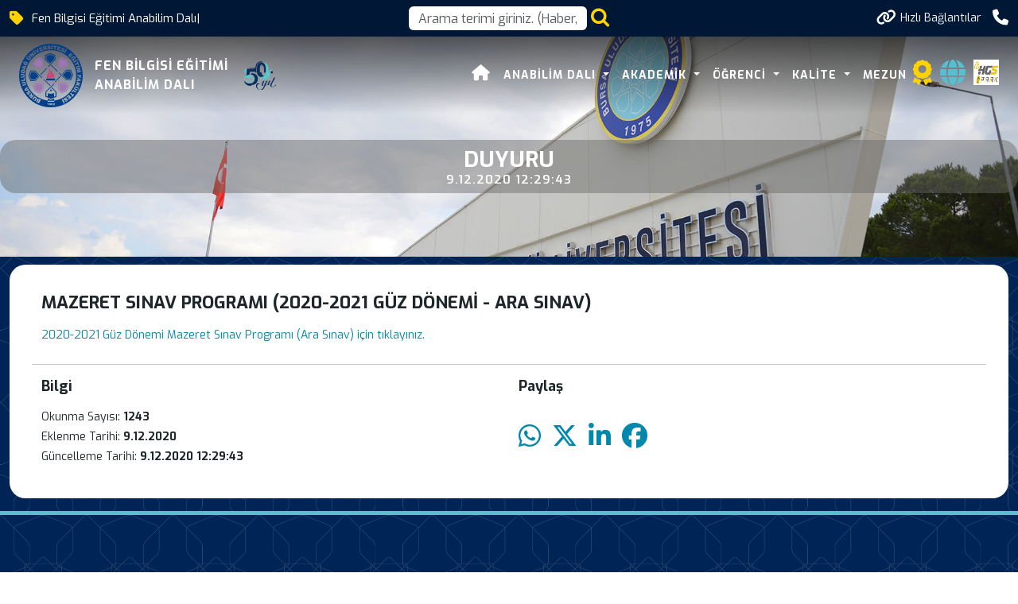

--- FILE ---
content_type: text/css
request_url: https://uludag.edu.tr/assets/css/templatemo-edu-meeting.css
body_size: 70091
content:
/*

TemplateMo 569 Edu Meeting

https://templatemo.com/tm-569-edu-meeting

*/

/* ---------------------------------------------
Table of contents
------------------------------------------------
01. font & reset css
02. reset
03. global styles
04. header
05. banner
06. features
07. testimonials
08. contact
09. footer
10. preloader
11. search
12. portfolio

--------------------------------------------- */
/* 
---------------------------------------------
font & reset css
--------------------------------------------- 
*/
@import url("https://fonts.googleapis.com/css?family=Exo:100,200,300,400,500,600,700,800,900");
/* 
---------------------------------------------
reset
--------------------------------------------- 
*/
html, body, div, span, applet, object, iframe, h1, h2, h3, h4, h5, h6, p, blockquote, div
pre, a, abbr, acronym, address, big, cite, code, del, dfn, em, font, img, ins, kbd, q,
s, samp, small, strike, strong, sub, sup, tt, var, b, u, i, center, dl, dt, dd, ol, ul, li,
figure, header, nav, section, article, aside, footer, figcaption {
    margin: 0;
    padding: 0;
    border: 0;
    outline: 0;
}

.clearfix:after {
    content: ".";
    display: block;
    clear: both;
    visibility: hidden;
    line-height: 0;
    height: 0;
}

.clearfix {
    display: inline-block;
}

html[xmlns] .clearfix {
    display: block;
}

* html .clearfix {
    height: 1%;
}

ul, li {
    padding: 0;
    margin: 0;
    list-style: none;
}

header, nav, section, article, aside, footer, hgroup {
    display: block;
}

* {
    box-sizing: border-box;
}

html, body {
    font-family: 'Exo', sans-serif;
    font-weight: 400;
    background-color: #fff;
    font-size: 16px;
    -ms-text-size-adjust: 100%;
    -webkit-font-smoothing: antialiased;
    -moz-osx-font-smoothing: grayscale;
}

a {
    text-decoration: none !important;
    color: var(--kurumsal-mavi-1);
}

    a:hover {
        color: #FC3;
    }

h1, h2, h3, h4, h5, h6 {
    margin-top: 0px;
    margin-bottom: 0px;
}

ul {
    margin-bottom: 0px;
}

p {
    font-size: 14px;
    line-height: 25px;
    color: #2a2a2a;
}

.our-team .pic img {
    width: 100%;
    overflow: hidden;
}

/* 
---------------------------------------------
global styles
--------------------------------------------- 
*/
html,
body {
    background: #fff;
    font-family: 'Exo', sans-serif;
}

::selection {
    background: var(--kurumsal-logo-sari);
    color: #fff;
}

::-moz-selection {
    background: var(--kurumsal-sari-2);
    color: #fff;
}

@media (max-width: 991px) {
    .container {
        max-width: 980px !important;
    }

    html, body {
        overflow-x: hidden;
    }

    .mobile-top-fix {
        margin-top: 30px;
        margin-bottom: 0px;
    }

    .mobile-bottom-fix {
        margin-bottom: 30px;
    }

    .mobile-bottom-fix-big {
        margin-bottom: 60px;
    }
}

.main-button-red a {
    font-size: 13px;
    color: #fff;
    background-color: var(--kurumsal-mavi-3);
    /* background-color: #a12c2f;*/
    padding: 12px 30px;
    display: inline-block;
    border-radius: 22px;
    font-weight: 500;
    text-transform: uppercase;
    transition: all .3s;
}

    .main-button-red a:hover {
        opacity: 0.9;
    }

.main-button-yellow a {
    font-size: 13px;
    color: #fff;
    background-color: var(--kurumsal-sari-2);
    padding: 12px 30px;
    display: inline-block;
    border-radius: 22px;
    font-weight: 500;
    text-transform: uppercase;
    transition: all .3s;
}

    .main-button-yellow a:hover {
        opacity: 0.9;
    }

.section-heading h2 {
    line-height: 40px;
    margin-top: 0px;
    margin-bottom: 10px;
    padding-bottom: 20px;
    font-size: 22px;
    font-weight: 700;
    text-transform: uppercase;
    color: #fff;
}

/* 
---------------------------------------------
header
--------------------------------------------- 
*/

.sub-header {
    background-color: var(--kurumsal-logo-mavi);
    position: relative;
    z-index: 500;
}

    .sub-header .left-content p {
        color: #fff;
        padding: 8px 0px;
        font-size: 15px;
    }

    .sub-header .right-icons {
        text-align: right;
        padding: 8px 0px;
    }

        .sub-header .right-icons ul li {
            display: inline-block;
            margin-left: 10px;
        }

            .sub-header .right-icons ul li a {
                color: #fff;
                font-size: 20px;
                transition: all .3s;
                gap:5px !important;
            }

                .sub-header .right-icons ul li a:hover {
                    color: var(--kurumsal-logo-sari);
                }

    .sub-header .left-content p em {
        color: var(--kurumsal-logo-sari)
    }

    .sub-header .mid-content {
        display: flex;
        align-items: center;
        justify-content: center;
        text-align: center;
    }

    .sub-header .left-content {
        display: flex;
        align-items: center;
        height: 100%;
    }

    .sub-header .right-icons {
        text-align: right;
        padding: 8px 0px;
    }

        .sub-header .right-icons ul {
            padding: 0;
            margin: 0;
            list-style: none;
        }

.background-header {
    background: none !important;
    background-color: #fff !important;
    height: 80px !important;
    position: fixed !important;
    top: 0 !important;
    left: 0;
    right: 0;
    box-shadow: 0px 0px 10px rgba(0,0,0,0.15) !important;
}

    .background-header .main-nav .nav li a {
        color: #1e1e1e !important;
    }

    .background-header .logo,
    .background-header .main-nav .nav li a {
        color: #1e1e1e !important;
    }

    .background-header .main-nav .nav li:hover a {
        color: #fb5849 !important;
    }

    .background-header .nav li a.active {
        color: var(--kurumsal-logo-sari) !important;
    }

.header-area {
    background: linear-gradient(to top, transparent 0%, black 150%);
    /*    background-color: rgba(250,250,250,0.15);*/
    position: absolute;
    top: 41px;
    left: 0;
    right: 0;
    z-index: 100;
    -webkit-transition: all .5s ease 0s;
    -moz-transition: all .5s ease 0s;
    -o-transition: all .5s ease 0s;
    transition: all .5s ease 0s;
    display: flex;
    align-items: center;
}


    .header-area .main-nav {
        min-height: 80px;
        background: transparent;
    }

        .header-area .main-nav .logo {
            line-height: 100px;
            color: #fff;
            font-size: 28px;
            font-weight: 700;
            text-transform: uppercase;
            letter-spacing: 2px;
            float: left;
            -webkit-transition: all 0.3s ease 0s;
            -moz-transition: all 0.3s ease 0s;
            -o-transition: all 0.3s ease 0s;
            transition: all 0.3s ease 0s;
        }

.logo-size {
    width: 320px;
    margin-left: -20px;
    margin-right: 5px;
}

.background-header .main-nav .logo {
    line-height: 75px;
}

    .background-header .main-nav .logo p {
        float: left;
    }

.background-header .nav {
    margin-top: 20px !important;
}

.header-area .main-nav .nav {
    float: right;
    margin-top: 30px;
    margin-right: 0px;
    background-color: transparent;
    -webkit-transition: all 0.3s ease 0s;
    -moz-transition: all 0.3s ease 0s;
    -o-transition: all 0.3s ease 0s;
    transition: all 0.3s ease 0s;
    position: relative;
    z-index: 999;
}

    .header-area .main-nav .nav li {
        padding-left: 15px;
        padding-right: 15px;
    }

        .header-area .main-nav .nav li:last-child {
            padding-right: 0px;
        }

        .header-area .main-nav .nav li a {
            display: block;
            font-weight: 700;
            font-size: 14px;
            text-transform: uppercase;
            color: #fff;
            -webkit-transition: all 0.3s ease 0s;
            -moz-transition: all 0.3s ease 0s;
            -o-transition: all 0.3s ease 0s;
            transition: all 0.3s ease 0s;
            height: 40px;
            line-height: 40px;
            border: transparent;
            letter-spacing: 1px;
        }

            .header-area .main-nav .nav li:hover a,
            .header-area .main-nav .nav li a.active {
                color: var(--kurumsal-logo-sari) !important;
            }

.background-header .main-nav .nav li:hover a,
.background-header .main-nav .nav li a.active {
    color: var(--kurumsal-logo-sari) !important;
    opacity: 1;
}

.header-area .main-nav .nav li.has-sub {
    position: relative;
    padding-right: 15px;
}

    .header-area .main-nav .nav li.has-sub:after {
        font-family: FontAwesome;
        content: "\f107";
        font-size: 12px;
        color: #fff;
        position: absolute;
        right: 5px;
        top: 12px;
    }

.background-header .main-nav .nav li.has-sub:after {
    color: #1e1e1e;
}

.header-area .main-nav .nav li.has-sub ul.sub-menu {
    position: absolute;
    min-width: 200px;
    box-shadow: 0 2px 28px 0 rgba(0, 0, 0, 0.06);
    overflow: hidden;
    top: 40px;
    opacity: 0;
    transition: all .3s;
    transform: translateY(+2em);
    visibility: hidden;
    z-index: -1;
}

    .header-area .main-nav .nav li.has-sub ul.sub-menu li {
        margin-left: 0px;
        padding-left: 0px;
        padding-right: 0px;
    }

        .header-area .main-nav .nav li.has-sub ul.sub-menu li a {
            opacity: 1;
            display: block;
            background: #f7f7f7;
            color: #2a2a2a !important;
            padding-left: 20px;
            padding-right: 20px;
            height: 40px;
            line-height: 40px;
            -webkit-transition: all 0.3s ease 0s;
            -moz-transition: all 0.3s ease 0s;
            -o-transition: all 0.3s ease 0s;
            transition: all 0.3s ease 0s;
            position: relative;
            font-size: 13px;
            font-weight: 400;
            border-bottom: 1px solid #eee;
            white-space: normal;
            width: auto;
        }


.sub-menu {
    width: max-content;
}

.header-area .main-nav .nav li.has-sub ul li a:hover {
    background: #fff;
    color: var(--kurumsal-sari-2) !important;
    padding-left: 25px;
}

    .header-area .main-nav .nav li.has-sub ul li a:hover:before {
        width: 3px;
    }

.header-area .main-nav .nav li.has-sub:hover ul.sub-menu {
    visibility: visible;
    opacity: 1;
    z-index: 1;
    transform: translateY(0%);
    transition-delay: 0s, 0s, 0.3s;
}

.header-area .main-nav .menu-trigger {
    cursor: pointer;
    display: block;
    position: absolute;
    top: 33px;
    width: 32px;
    height: 40px;
    text-indent: -9999em;
    z-index: 99;
    right: 40px;
    display: none;
}

.background-header .main-nav .menu-trigger {
    top: 23px;
}

.header-area .main-nav .menu-trigger span,
.header-area .main-nav .menu-trigger span:before,
.header-area .main-nav .menu-trigger span:after {
    -moz-transition: all 0.4s;
    -o-transition: all 0.4s;
    -webkit-transition: all 0.4s;
    transition: all 0.4s;
    background-color: #1e1e1e;
    display: block;
    position: absolute;
    width: 30px;
    height: 2px;
    left: 0;
}

.background-header .main-nav .menu-trigger span,
.background-header .main-nav .menu-trigger span:before,
.background-header .main-nav .menu-trigger span:after {
    background-color: #1e1e1e;
}

.header-area .main-nav .menu-trigger span:before,
.header-area .main-nav .menu-trigger span:after {
    -moz-transition: all 0.4s;
    -o-transition: all 0.4s;
    -webkit-transition: all 0.4s;
    transition: all 0.4s;
    background-color: #1e1e1e;
    display: block;
    position: absolute;
    width: 30px;
    height: 2px;
    left: 0;
    width: 75%;
}

.background-header .main-nav .menu-trigger span:before,
.background-header .main-nav .menu-trigger span:after {
    background-color: #1e1e1e;
}

.header-area .main-nav .menu-trigger span:before,
.header-area .main-nav .menu-trigger span:after {
    content: "";
}

.header-area .main-nav .menu-trigger span {
    top: 16px;
}

    .header-area .main-nav .menu-trigger span:before {
        -moz-transform-origin: 33% 100%;
        -ms-transform-origin: 33% 100%;
        -webkit-transform-origin: 33% 100%;
        transform-origin: 33% 100%;
        top: -10px;
        z-index: 10;
    }

    .header-area .main-nav .menu-trigger span:after {
        -moz-transform-origin: 33% 0;
        -ms-transform-origin: 33% 0;
        -webkit-transform-origin: 33% 0;
        transform-origin: 33% 0;
        top: 10px;
    }

.header-area .main-nav .menu-trigger.active span,
.header-area .main-nav .menu-trigger.active span:before,
.header-area .main-nav .menu-trigger.active span:after {
    background-color: transparent;
    width: 100%;
}

    .header-area .main-nav .menu-trigger.active span:before {
        -moz-transform: translateY(6px) translateX(1px) rotate(45deg);
        -ms-transform: translateY(6px) translateX(1px) rotate(45deg);
        -webkit-transform: translateY(6px) translateX(1px) rotate(45deg);
        transform: translateY(6px) translateX(1px) rotate(45deg);
        background-color: #1e1e1e;
    }

.background-header .main-nav .menu-trigger.active span:before {
    background-color: #1e1e1e;
}

.header-area .main-nav .menu-trigger.active span:after {
    -moz-transform: translateY(-6px) translateX(1px) rotate(-45deg);
    -ms-transform: translateY(-6px) translateX(1px) rotate(-45deg);
    -webkit-transform: translateY(-6px) translateX(1px) rotate(-45deg);
    transform: translateY(-6px) translateX(1px) rotate(-45deg);
    background-color: #1e1e1e;
}

.background-header .main-nav .menu-trigger.active span:after {
    background-color: #1e1e1e;
}

.header-area.header-sticky {
    min-height: 80px;
}

.header-area .nav {
    margin-top: 30px;
}

.header-area.header-sticky .nav li a.active {
    color: var(--kurumsal-logo-sari);
}

@media (max-width: 1200px) {
    .header-area .main-nav .nav li {
        padding-left: 7px;
        padding-right: 7px;
    }

    .header-area .main-nav:before {
        display: none;
    }

    .logo-size {
        width: 200px;
        margin-left: 0px;
    }
}

@media (max-width: 767px) {
    .logo-size {
        width: 150px;
        margin-left: 0px;
    }

    .header-area .main-nav .logo {
        color: #1e1e1e;
    }

    .header-area.header-sticky .nav li a:hover,
    .header-area.header-sticky .nav li a.active {
        color: var(--kurumsal-logo-sari) !important;
        opacity: 1;
    }

    .header-area.header-sticky .nav li.search-icon a {
        width: 100%;
    }

    .header-area {
        display: flex;
        align-items: center; /* Dikey hizalama */
        background: none;
        background-color: #f7f7f7;
        padding: 0px 15px;
        box-shadow: none;
        text-align: center;
        position: fixed !important;
    }

        .header-area .container {
            padding: 0px;
        }

        .header-area .logo {
            margin-left: 1px;
        }

        .header-area .menu-trigger {
            display: block !important;
        }

        .header-area .main-nav {
            overflow: hidden;
        }

            .header-area .main-nav .nav {
                float: none;
                width: 100%;
                display: none;
                -webkit-transition: all 0s ease 0s;
                -moz-transition: all 0s ease 0s;
                -o-transition: all 0s ease 0s;
                transition: all 0s ease 0s;
                margin-left: 0px;
            }

                .header-area .main-nav .nav li:first-child {
                    border-top: 1px solid #eee;
                }

        .header-area.header-sticky .nav {
            margin-top: 100px !important;
        }

        .header-area .main-nav .nav li {
            width: 100%;
            background: #fff;
            border-bottom: 1px solid #eee;
            padding-left: 0px !important;
            padding-right: 0px !important;
        }

            .header-area .main-nav .nav li a {
                height: 50px !important;
                line-height: 50px !important;
                padding: 0px !important;
                border: none !important;
                background: #f7f7f7 !important;
                color: #191a20 !important;
            }

                .header-area .main-nav .nav li a:hover {
                    background: #eee !important;
                    color: var(--kurumsal-sari-2) !important;
                }

            .header-area .main-nav .nav li.has-sub ul.sub-menu {
                position: relative;
                visibility: inherit;
                opacity: 1;
                z-index: 1;
                transform: translateY(0%);
                top: 0px;
                width: 100%;
                box-shadow: none;
                height: 0px;
                transition: all 0s;
            }

            .header-area .main-nav .nav li.submenu ul li a {
                font-size: 12px;
                font-weight: 400;
            }

                .header-area .main-nav .nav li.submenu ul li a:hover:before {
                    width: 0px;
                }

            .header-area .main-nav .nav li.has-sub ul.sub-menu {
                height: auto;
            }

            .header-area .main-nav .nav li.has-sub:after {
                color: #3B566E;
                right: 30px;
                font-size: 14px;
                top: 15px;
            }

            .header-area .main-nav .nav li.submenu:hover ul, .header-area .main-nav .nav li.submenu:focus ul {
                height: 0px;
            }
}

@media (min-width: 767px) {
    .header-area .main-nav .nav {
        display: flex !important;
    }
}


/* 
---------------------------------------------
banner
--------------------------------------------- 
*/

.main-banner {
    position: relative;
    max-height: 100%;
    overflow: hidden;
    margin-bottom: -7px;
}

#bg-video {
    min-width: 100%;
    min-height: 96vh;
    max-width: 100%;
    max-height: 96vh;
    object-fit: cover;
    z-index: -1;
}

img[src="/assets/images/ogrenci_dostu_universite.jpg"] {
    min-width: 100%;
    min-height: 96vh;
    max-width: 100%;
    max-height: 96vh;
    object-fit: cover;
    object-position: center;
    display: block;
}

#bg-video::-webkit-media-controls {
    display: none !important;
}

.video-overlay {
    position: absolute;
    /*    background-color: rgba(31,39,43,0.3);*/
    top: 0;
    left: 0;
    bottom: 0;
    right: 0;
    width: 100%;
}

.main-banner .caption {
    position: absolute;
    top: 20%;
    left: 40%;
}

    .main-banner .caption h6 {
        margin-top: 0px;
        font-size: 15px;
        text-transform: uppercase;
        font-weight: 600;
        color: #fff;
        letter-spacing: 1px;
    }

    .main-banner .caption h2 {
        margin-top: 20px;
        margin-bottom: 20px;
        font-size: 36px;
        text-transform: uppercase;
        font-weight: 800;
        color: #fff;
        letter-spacing: 1px;
    }

        .main-banner .caption h2 em {
            font-style: normal;
            color: var(--kurumsal-sari-2);
            font-weight: 900;
        }

    .main-banner .caption p {
        color: #fff;
        font-size: 14px;
        max-width: 400px;
    }

    .main-banner .caption .main-button-red {
        margin-top: 30px;
    }
/* Ba�lang�� konumu */
#animated-element {
    transition: all 1s ease-in-out;
}

    /* Son konum (logonun yan�) */
    #animated-element.shrink {
        z-index: 1000;
        transform: scale(0);
        transform-origin: center;
    }

#animated-50-yil {
    width: 0;
    opacity: 0;
    transition: all 1s ease-in-out;
}

    #animated-50-yil.grow {
        width: 40px !important;
        opacity: 1;
        transform: scale(1);
        transform-origin: center;
        min-width: 40px !important;
    }

@media screen and (max-width: 767px) {
    .main-banner .caption h6 {
        font-weight: 500;
    }

    .main-banner .caption h2 {
        font-size: 36px;
    }

    .main-banner .caption p {
        color: #fff;
        font-size: 14px;
        max-width: 200px;
    }
}



/*
---------------------------------------------
services
---------------------------------------------
*/

.services {
    margin-top: -170px;
    position: absolute;
    width: 100%;
}

    .services .item {
        background-repeat: no-repeat;
        background-size: cover;
        background-position: center center;
        background-color: rgb(0, 47, 92,0.50);
        border-radius: 20px;
        text-align: center;
        color: #fff;
        padding: 30px 5px 25px 5px;
        height: 160px;
    }

        .services .item .icon {
            max-width: 60px;
            margin: 0 auto;
        }

        .services .item h4 {
            margin-top: 25px;
            font-size: 16px;
            font-weight: 500;
        }

        .services .item p {
            color: #fff;
            font-size: 13px;
            font-weight: 500;
        }

    .services .owl-nav {
        display: inline-block !important;
        text-align: center;
        position: absolute;
        width: 100%;
        top: 50%;
        transform: translateY(-25px);
    }

        .services .owl-nav .owl-prev {
            margin-right: 10px;
            outline: none;
            position: absolute;
            left: -80px;
        }

            .services .owl-nav .owl-prev span,
            .services .owl-nav .owl-next span {
                opacity: 0;
            }

            .services .owl-nav .owl-prev:before {
                display: inline-block;
                font-family: 'FontAwesome';
                color: #1e1e1e;
                font-size: 25px;
                font-weight: 700;
                content: '\f104';
                background-color: #fff;
                width: 50px;
                height: 50px;
                border-radius: 50%;
                line-height: 50px;
            }

        .services .owl-nav .owl-prev {
            opacity: 1;
            transition: all .5s;
        }

            .services .owl-nav .owl-prev:hover {
                opacity: 0.9;
            }

        .services .owl-nav .owl-next {
            opacity: 1;
            transition: all .5s;
        }

            .services .owl-nav .owl-next:hover {
                opacity: 0.9;
            }

        .services .owl-nav .owl-next {
            margin-left: 10px;
            outline: none;
            position: absolute;
            right: -85px;
        }

            .services .owl-nav .owl-next:before {
                display: inline-block;
                font-family: 'FontAwesome';
                color: #1e1e1e;
                font-size: 25px;
                font-weight: 700;
                content: '\f105';
                content: '\f105';
                background-color: #fff;
                width: 50px;
                height: 50px;
                border-radius: 50%;
                line-height: 50px;
            }

    .services .item .icon i {
        color: var(--kurumsal-logo-sari);
    }


/*
---------------------------------------------
upcoming meetings
---------------------------------------------
*/

section.upcoming-meetings {
    /*background-image: url(../images/doku-bg-dikey.png);
    background-position: center center;*/
    /*background-attachment: fixed;*/
    /*background-repeat: no-repeat;
    background-size: cover;*/
    padding-top: 50px;
    padding-bottom: 3px;
    background-color: rgb(0, 36, 85);
    background-size: var(--pattern-width) var(--pattern-height);
    background-image: url(../images/doku_pattern.png);
}

    section.upcoming-meetings .section-heading {
        text-align: center;
        margin-top: 15px;
    }

    section.upcoming-meetings .categories {
        background-color: #fff;
        border-radius: 20px;
        padding: 40px;
        margin-right: 45px;
    }

        section.upcoming-meetings .categories h4 {
            font-size: 18px;
            font-weight: 600;
            color: #1f272b;
            margin-bottom: 30px;
            padding-bottom: 20px;
            border-bottom: 1px solid #eee;
        }

        section.upcoming-meetings .categories ul li {
            display: inline-block;
            margin-bottom: 15px;
        }

            section.upcoming-meetings .categories ul li a {
                font-size: 15px;
                color: #1f272b;
                font-weight: 500;
                transition: all .3s;
            }

                section.upcoming-meetings .categories ul li a:hover {
                    color: #a12c2f;
                }

        section.upcoming-meetings .categories .main-button-red {
            border-top: 1px solid #eee;
            padding-top: 30px;
            margin-top: 15px;
        }

            section.upcoming-meetings .categories .main-button-red a {
                width: 100%;
                text-align: center;
            }

.meeting-item {
    margin-bottom: 30px;
}

    .meeting-item .thumb {
        position: relative;
        border-top-left-radius: 20px;
        border-top-right-radius: 20px;
    }

        .meeting-item .thumb video {
            height: 170px;
            object-fit: cover;
            transition: all 0.3s ease;
            width: 100%;
            display: block;
        }

        .meeting-item .thumb img {
            height: 170px;
            transition: all 0.3s ease;
            width: 100%;
            display: block;
        }

.flip-container .meeting-item .thumb img {
    height: 170px;
    transition: all 0.3s ease;
    width: 100%;
    display: block;
    object-fit: cover;
    object-position: center;
}

.meeting-item .thumb .announcement,
.meeting-item .thumb .news,
.meeting-item .thumb .price {
    position: absolute;
    right: 20px;
    top: 20px;
}

    .meeting-item .thumb .price span {
        font-size: 16px;
        color: #fff;
        font-weight: 600;
        background-color: var(--kurumsal-sari-2);
        padding: 7px 12px;
        border-radius: 10px;
    }

        .meeting-item .thumb .price span.old-event {
            background-color: var(--kurumsal-bej);
            color: rgba(36,36,39,0.6);
        }

    .meeting-item .thumb .announcement span {
        font-size: 16px;
        color: #fff;
        font-weight: 600;
        background-color: var(--kurumsal-mavi-1);
        padding: 7px 12px;
        border-radius: 10px;
    }

    .meeting-item .thumb .news span {
        font-size: 16px;
        color: #fff;
        font-weight: 600;
        background-color: var(--kurumsal-kirmizi-1);
        padding: 7px 12px;
        border-radius: 10px;
    }

.meeting-item .down-content {
    background-color: #fff;
    padding: 30px;
    border-bottom-right-radius: 20px;
    border-bottom-left-radius: 20px;
    height: 246px;
}

    .meeting-item .down-content .date {
        float: left;
        text-align: center;
        display: inline-block;
        margin-right: 20px;
    }

        .meeting-item .down-content .date h6 {
            font-size: 13px;
            text-transform: uppercase;
            font-weight: 600;
            color: var(--kurumsal-kirmizi-2);
        }

        .meeting-item .down-content .date span {
            display: block;
            color: #1f272b;
            font-size: 22px;
            /*                margin-top: 7px;*/
        }

    .meeting-item .down-content h4 {
        font-size: 16px;
        color: #1f272b;
        font-weight: 600;
        display: inline-block;
        margin-bottom: 15px;
    }

    .meeting-item .down-content p {
        margin-left: 50px;
        color: #1f272b;
        font-size: 14px;
    }
/* Style for the thumb container */
.meeting-item .thumb {
    position: relative;
    overflow: hidden;
}

    /* Style for the image */
    .meeting-item .thumb img {
        transition: all 0.3s ease;
        width: 100%;
        display: block;
    }

    /* Darken the image on hover */
    .meeting-item .thumb:hover img {
        filter: brightness(50%);
    }

    /* Position the overlay button in the center of the image */
    .meeting-item .thumb .overlay-info {
        position: absolute;
        top: 50%;
        left: 50%;
        transform: translate(-50%, -50%);
        opacity: 0;
        transition: opacity 0.3s ease;
        color: #fff;
        text-align: center;
    }

    /* Show the button when hovering over the image */
    .meeting-item .thumb:hover .overlay-info {
        opacity: 1;
    }

.fs-14 {
    font-size: 14px;
}
/* Style for the button */
.overlay-info a {
    background-color: rgb(0, 47, 92, 0.85);
    border: 1px solid var(--kurumsal-logo-turkuaz);
    padding: 10px 20px;
    border-radius: 5px;
    color: white;
    text-decoration: none;
    transition: transform 0.3s ease, box-shadow 0.3s ease;
    box-shadow: 0 10px 20px rgba(0, 0, 0, 0.65);
    border: 1px solid var(--kurumsal-logo-turkuaz);
}

    .overlay-info a:hover {
        transform: scale(1.07);
        color: var(--kurumsal-logo-sari);
        border: 1px solid var(--kurumsal-logo-sari);
    }



/*
---------------------------------------------
apply now
---------------------------------------------
*/

section.apply-now {
    /*background-image: url(../images/doku-bg-dikey.png);
    background-position: center center;*/
    /*background-attachment: fixed;*/
    /*background-repeat: no-repeat;
    background-size: cover;*/
    padding: 70px 0px 0px 0px;
    background-color: rgb(0, 36, 85);
    background-size: var(--pattern-width) var(--pattern-height);
    background-image: url(../images/doku_pattern.png);
}

    section.apply-now .item {
        background-color: rgba(250,250,250,0.15);
        padding: 40px;
        margin-bottom: 30px;
        border-top-left-radius: 20px;
        border-bottom-left-radius: 20px;
        border-top-right-radius: 0;
        border-bottom-right-radius: 0;
        display: block;
        width: 100%;
        height: auto;
    }

        section.apply-now .item h3 {
            color: #fff;
            text-transform: uppercase;
            font-size: 24px;
            font-weight: 700;
            margin-bottom: 20px;
        }

        section.apply-now .item img {
            border-radius: 20px;
        }

        section.apply-now .item p {
            color: #fff;
            margin-bottom: 20px;
        }

.accordions {
    border-radius: 20px;
    padding: 40px;
    background-color: #fff;
}

    .accordions .accordion {
        border-bottom: 1px solid #eee;
    }

    .accordions .last-accordion {
        border-bottom: none;
    }

.accordion-head {
    padding: 20px;
    font-size: 18px;
    font-weight: 700;
    color: #1f272b;
    cursor: pointer;
    transition: color 200ms ease-in-out;
    border-bottom: 1px solid #fff;
}

@media screen and (min-width: 768px) {
    .accordion-head {
        padding: 1rem;
        font-size: 1.2rem;
    }
}

@media (max-width: 768px) {
    section.apply-now .item {
        padding: 40px;
        margin-bottom: 0px;
        border-radius: 20px;
    }

        section.apply-now .item img {
            border-radius: 20px;
        }
}


.accordion-head .icon {
    float: right;
    transition: transform 200ms ease-in-out;
}

.accordion-head.is-open {
    color: var(--kurumsal-sari-2);
    border-bottom: none;
}

    .accordion-head.is-open .icon {
        transform: rotate(45deg);
    }

.accordion-body {
    overflow: hidden;
    height: 0;
    transition: height 300ms ease-in-out;
    border-bottom: 1px solid #fff;
}

    .accordion-body > .content {
        padding: 20px;
        padding-top: 0;
    }


/* 
---------------------------------------------
buu-events
--------------------------------------------- 
*/

section.events {
    /*background-position: center center;*/
    /*background-attachment: fixed;*/
    /*background-repeat: no-repeat;*/
    /*background-size: cover;*/
    padding-top: 50px;
    padding-bottom: 130px;
    border-bottom: 5px solid var(--kurumsal-logo-turkuaz);
    background-color: rgb(0, 36, 85);
    background-size: var(--pattern-width) var(--pattern-height);
    background-image: url(../images/doku_pattern.png);
}

.events .item .down-content {
    background-color: #fff;
    background-image: url(../../dosyalar/uys/bgpattern.jpg);
}

    .events .item .down-content h4 {
        padding: 25px;
        font-size: 18px;
        color: #1f272b;
        text-align: center;
        border-bottom: 1px solid #eee;
    }

    .events .item .down-content .info {
        padding: 25px;
    }

        .events .item .down-content .info ul li {
            display: inline-block;
            margin-right: 1px;
        }

            .events .item .down-content .info ul li i {
                color: var(--kurumsal-sari-2);
                font-size: 14px;
            }

        .events .item .down-content .info span {
            color: #a12c2f;
            font-size: 15px;
            font-weight: 600;
            text-align: right;
            display: inline-block;
            width: 100%;
        }

.events .owl-nav {
    text-align: center;
    position: absolute;
    width: 100%;
    top: 50%;
    transform: translateY(-45px);
}

.events .owl-dots {
    display: inline-block;
    text-align: center;
    width: 100%;
    margin-top: 40px;
}

    .events .owl-dots .owl-dot {
        transition: all .5s;
        width: 7px;
        height: 7px;
        background-color: #fff;
        margin: 0px 5px;
        border-radius: 50%;
        outline: none;
    }

    .events .owl-dots .active {
        width: 24px;
        height: 8px;
        border-radius: 4px;
    }

.events .owl-nav .owl-prev {
    margin-right: 10px;
    outline: none;
    position: absolute;
    left: -80px;
}

    .events .owl-nav .owl-prev span,
    .events .owl-nav .owl-next span {
        opacity: 0;
    }

    .events .owl-nav .owl-prev:before {
        display: inline-block;
        font-family: 'FontAwesome';
        color: #1e1e1e;
        font-size: 25px;
        font-weight: 700;
        content: '\f104';
        background-color: #fff;
        width: 50px;
        height: 50px;
        border-radius: 50%;
        line-height: 50px;
    }

.events .owl-nav .owl-prev {
    opacity: 1;
    transition: all .5s;
}

    .events .owl-nav .owl-prev:hover {
        opacity: 0.9;
    }

.events .owl-nav .owl-next {
    opacity: 1;
    transition: all .5s;
}

    .events .owl-nav .owl-next:hover {
        opacity: 0.9;
    }

.events .owl-nav .owl-next {
    margin-left: 10px;
    outline: none;
    position: absolute;
    right: -85px;
}

    .events .owl-nav .owl-next:before {
        display: inline-block;
        font-family: 'FontAwesome';
        color: #1e1e1e;
        font-size: 25px;
        font-weight: 700;
        content: '\f105';
        background-color: #fff;
        width: 50px;
        height: 50px;
        border-radius: 50%;
        line-height: 50px;
    }

section.events .section-heading {
    text-align: center;
}
/*
---------------------------------------------
our facts
---------------------------------------------
*/
section.our-facts {
    background: linear-gradient(rgba(0, 0, 0, 0.8), rgba(0, 0, 0, 0.8)), url(../images/buu_giris.jpg);
    background-position: center center;
    /*background-attachment: fixed;*/
    background-repeat: no-repeat;
    background-size: cover;
    padding: 140px 0px 125px 0px;
}

    section.our-facts h2 {
        font-size: 20px;
        color: #fff;
        line-height: 50px;
        letter-spacing: 0.1px;
        margin-bottom: 5px;
        text-align: center;
    }

.count-area-content {
    text-align: center;
    background-color: rgba(250,250,250,0.15);
    rgb(36, 36, 39, 0.9);
    border-radius: 8px;
    padding: 15px 30px 35px 30px;
    margin: 5px 0px;
}

.percentage .count-digit:after {
    content: '%';
    margin-left: 3px;
}

.count-digit {
    margin: 5px 0px;
    color: var(--kurumsal-logo-sari);
    font-size: 32px;
}

.count-title {
    font-size: 16px;
    color: #fff;
    letter-spacing: 0.1px;
}

.new-students {
    /*margin-top: 45px;*/
}

section.our-facts .video {
    text-align: center;
    margin-left: 70px;
    background-image: url(../images/video-item-bg.jpg);
    background-repeat: no-repeat;
    background-position: center center;
    background-size: cover;
    border-radius: 20px;
}

    section.our-facts .video img {
        padding: 170px 0px;
        max-width: 56px;
    }


/* 
---------------------------------------------
contact us
--------------------------------------------- 
*/

section.contact-us {
    /*background-image: url(../images/doku-bg-dikey.png);
    background-position: center center;*/
    /*background-attachment: fixed;*/
    /*background-repeat: no-repeat;
    background-size: cover;*/
    padding: 25px 0px 0px 0px;
    border-bottom: 5px solid var(--kurumsal-logo-turkuaz);
    border-top: 5px solid var(--kurumsal-logo-turkuaz);
    min-height: 730px;
    background-color: rgb(0, 36, 85);
    background-size: var(--pattern-width) var(--pattern-height);
    background-image: url(../images/doku_pattern.png);
}

    section.contact-us #contact {
        background-color: #fff;
        border-radius: 20px;
        padding: 40px;
    }

        section.contact-us #contact h2 {
            text-transform: uppercase;
            color: #1f272b;
            border-bottom: 1px solid #eee;
            margin-bottom: 40px;
            padding-bottom: 20px;
            font-size: 22px;
            font-weight: 700;
        }

        section.contact-us #contact input {
            width: 100%;
            height: 40px;
            border-radius: 20px;
            background-color: #fff;
            outline: none;
            border: none;
            box-shadow: none;
            font-size: 13px;
            font-weight: 500;
            color: #fff;
            padding: 0px 15px;
            margin-bottom: 30px;
        }

        section.contact-us #contact textarea {
            width: 100%;
            min-height: 140px;
            max-height: 180px;
            border-radius: 20px;
            background-color: #f7f7f7;
            outline: none;
            border: none;
            box-shadow: none;
            font-size: 13px;
            font-weight: 500;
            color: #7a7a7a;
            padding: 15px;
            margin-bottom: 30px;
        }

        section.contact-us #contact button {
            font-size: 13px;
            color: #fff;
            background-color: #a12c2f;
            padding: 12px 30px;
            display: inline-block;
            border-radius: 22px;
            font-weight: 500;
            text-transform: uppercase;
            transition: all .3s;
            border: none;
            outline: none;
        }

            section.contact-us #contact button:hover {
                opacity: 0.9;
            }

    section.contact-us .right-info {
        background-color: #a12c2f;
        border-radius: 20px;
        padding: 40px;
    }

        section.contact-us .right-info ul li {
            display: inline-block;
            border-bottom: 1px solid rgba(250,250,250,0.15);
            margin-bottom: 30px;
            padding-bottom: 30px;
        }

            section.contact-us .right-info ul li a span {
                color: #fff;
            }

            section.contact-us .right-info ul li:last-child {
                margin-bottom: 0;
                padding-bottom: 0;
                border-bottom: none;
            }

            section.contact-us .right-info ul li h6 {
                color: #fff;
                font-size: 15px;
                font-weight: 600;
                margin-bottom: 10px;
            }

            section.contact-us .right-info ul li span {
                display: block;
                font-size: 18px;
                color: #fff;
                font-weight: 700;
            }

.footer {
    text-align: center;
    padding: 150px 0px;
    background: linear-gradient(rgba(0, 0, 0, 0.8), rgba(0, 0, 0, 0.8)), url(../images/footer.jpg);
    background-position: center 423px;
}

    .footer p {
        text-transform: uppercase;
        font-size: 12px;
        color: #fff;
    }

        .footer p a {
            color: var(--kurumsal-sari-2);
        }


/*
---------------------------------------------
heading page
---------------------------------------------
*/

section.heading-page {
    background-image: url(../images/defaults/haber-arkaplan.jpg);
    background-position: center center;
    background-repeat: no-repeat;
    background-size: cover;
    padding-top: 130px;
    padding-bottom: 80px;
    text-align: center;
    opacity: 0.95;
}

    section.heading-page h6 {
        margin-top: 0px;
        font-size: 15px;
        text-transform: uppercase;
        font-weight: 600;
        color: #fff;
        letter-spacing: 1px;
    }

    section.heading-page h2 {
        margin-top: 20px;
        margin-bottom: 20px;
        font-size: 36px;
        text-transform: uppercase;
        font-weight: 800;
        color: #fff;
        letter-spacing: 1px;
    }


/*
---------------------------------------------
upcoming meetings page
---------------------------------------------
*/

section.meetings-page {
    /*background-image: url(../images/doku-bg-dikey.png);
    background-color: var(--kurumsal-gri);
    background-position: center center;*/
    background-attachment: fixed;
    /*background-repeat: no-repeat;
    background-size: cover;*/
    padding-top: 10px;
    padding-bottom: 0px;
    background-color: rgb(0, 36, 85);
    background-size: var(--pattern-width) var(--pattern-height);
    background-image: url(../images/doku_pattern.png);
}

    section.meetings-page .filters {
        text-align: center;
        margin-bottom: 60px;
    }

        section.meetings-page .filters li {
            font-size: 13px;
            color: var(--kurumsal-mavi-1);
            background-color: #fff;
            padding: 11px 30px;
            display: inline-block;
            border-radius: 22px;
            font-weight: 600;
            text-transform: uppercase;
            transition: all .3s;
            cursor: pointer;
            margin: 2px 3px;
        }

        section.meetings-page .filters ul li.active,
        section.meetings-page .filters ul li:hover {
            background-color: var(--kurumsal-mavi-1);
            color: #fff;
        }

    section.meetings-page .pagination {
        text-align: center;
        width: 100%;
        margin-top: 30px;
        display: inline-block;
    }

        section.meetings-page .pagination ul li {
            display: inline-block;
        }

            section.meetings-page .pagination ul li a {
                width: 40px;
                height: 40px;
                background-color: #fff;
                border-radius: 10px;
                color: var(--kurumsal-kirmizi-2);
                display: inline-block;
                text-align: center;
                line-height: 40px;
                font-weight: 600;
                font-size: 15px;
                transition: all .3s;
            }

    section.meetings-page .main-button-red {
        text-align: center;
        margin-bottom: 25px;
    }

        section.meetings-page .main-button-red a {
            padding: 12px 60px;
            text-align: center;
            margin-top: 30px;
        }

    section.meetings-page .pagination ul li.active a,
    section.meetings-page .pagination ul li a:hover {
        background-color: var(--kurumsal-kirmizi-2);
        color: #fff;
    }

.meeting-single-item .thumb {
    position: relative;
}

    .meeting-single-item .thumb img {
        border-top-right-radius: 20px;
        border-top-left-radius: 20px;
    }

    .meeting-single-item .thumb .price {
        position: absolute;
        right: 20px;
        top: 20px;
    }

        .meeting-single-item .thumb .price span {
            font-size: 16px;
            color: #fff;
            font-weight: 600;
            background-color: rgb(220, 72, 38);
            padding: 7px 12px;
            border-radius: 10px;
        }

            .meeting-single-item .thumb .price span.old-event {
                background-color: var(--kurumsal-bej);
                color: rgba(36,36,39,0.6);
            }

.meeting-single-item .down-content {
    background-color: #fff;
    padding: 40px;
    border-bottom-right-radius: 20px;
    border-bottom-left-radius: 20px;
}

.meeting-single-item .thumb .date {
    position: absolute;
    background-color: rgba(250,250,250,0.9);
    width: 80px;
    height: 80px;
    text-align: center;
    padding: 15px 0px;
    border-radius: 10px;
    right: 20px;
    top: 20px;
}

    .meeting-single-item .thumb .date h6 {
        font-size: 13px;
        text-transform: uppercase;
        font-weight: 600;
        color: #a12c2f;
    }

    .meeting-single-item .thumb .date span {
        display: block;
        color: #1f272b;
        font-size: 22px;
        /*
        margin-top: 7px;*/
    }

.meeting-single-item .down-content h4 {
    font-size: 22px;
    color: #1f272b;
    font-weight: 600;
    display: inline-block;
    margin-bottom: 15px;
}

.meeting-single-item .down-content h5 {
    font-size: 18px;
    color: #1f272b;
    font-weight: 700;
    display: inline-block;
    margin-bottom: 15px;
}

.meeting-single-item .down-content p {
    color: #1f272b;
    font-size: 14px;
}

    .meeting-single-item .down-content p.description {
        margin-top: 40px;
        padding-top: 40px;
        border-top: 1px solid #eee;
        margin-bottom: 40px;
        padding-bottom: 40px;
        border-bottom: 1px solid #eee;
    }

.meeting-single-item .down-content .share {
    margin-top: 40px;
    padding-top: 40px;
    border-top: 1px solid #eee;
}

    .meeting-single-item .down-content .share h5 {
        float: left;
        margin-right: 10px;
        margin-bottom: 0px;
    }

    .meeting-single-item .down-content .share ul li {
        display: inline;
    }

        .meeting-single-item .down-content .share ul li a {
            font-size: 14px;
            color: #1f272b;
            transition: all .3s;
        }

            .meeting-single-item .down-content .share ul li a:hover {
                color: var(--kurumsal-sari-2);
            }

/* Meeting item column */
.templatemo-item-col {
    width: 31%;
}

@media (max-width: 992px) {
    .templatemo-item-col {
        width: 45%;
    }

    .logo-size {
        width: 150px;
        margin-left: 0px;
    }

    #animated-50-yil.grow {
        width: 25px !important;
        opacity: 1;
        transform: scale(1);
        transform-origin: center;
        min-width: 25px !important;
    }

    .header-area {
        display: flex;
        align-items: center;
        background: none;
        background-color: #f7f7f7;
        padding: 0px 15px;
        box-shadow: none;
        text-align: center;
    }
}

@media (max-width: 767px) {
    .templatemo-item-col {
        width: 100%;
    }
}

/* 
---------------------------------------------
responsive
--------------------------------------------- 
*/

@media (max-width: 1300px) {
    .services .owl-nav .owl-next {
        right: -30px;
    }

    .services .owl-nav .owl-prev {
        left: -25px;
    }

    .events .owl-nav .owl-next {
        right: -30px;
    }

    .events .owl-nav .owl-prev {
        left: -25px;
    }
}

@media (max-width: 1200px) {
    .services .owl-nav .owl-next {
        right: -70px;
    }

    .services .owl-nav .owl-prev {
        left: -65px;
    }

    .events .owl-nav .owl-next {
        right: -70px;
    }

    .events .owl-nav .owl-prev {
        left: -65px;
    }
}

@media (max-width: 1085px) {
    .services .owl-nav .owl-next {
        right: -30px;
    }

    .services .owl-nav .owl-prev {
        left: -25px;
    }

    .events .owl-nav .owl-next {
        right: -30px;
    }

    .events .owl-nav .owl-prev {
        left: -25px;
    }
}

@media (max-width: 1005px) {
    .services .owl-nav .owl-next {
        display: none;
    }

    .services .owl-nav .owl-prev {
        display: none;
    }

    .events .owl-nav .owl-next {
        display: none;
    }

    .events .owl-nav .owl-prev {
        display: none;
    }
}
@media(max-width:1115px){
    .quick-links-text {
        display: none !important;
    }
}
@media (max-width: 992px) {

    .main-banner .caption {
        top: 30%;
        left: 39%;
    }

        .main-banner .caption h2 {
            margin-top: 10px;
            margin-bottom: 10px;
            font-size: 22px;
        }

        .main-banner .caption .main-button-red {
            margin-top: 15px;
        }


    section.upcoming-meetings .categories {
        margin-right: 0px;
        margin-bottom: 30px;
    }

    .accordions {
        margin-left: 0px;
    }

    .new-students {
        margin-top: 15px;
    }

    section.our-facts .video {
        margin-left: 0px;
        margin-top: 15px;
    }

    section.contact-us #contact {
        margin-bottom: 30px;
    }

    .sub-header .left-content p {
        display: none;
    }

    .sub-header .left-content i {
        display: none;
    }

    .sub-header .left-content {
        display: none;
    }

    .sub-header .mid-content {
        display: none;
    }
    .sub-header .lc{
        display:none;
    }
    .img-responsive {
        width: 35% !important;
    }
    .sub-header .right-icons {
        text-align: center;
    }
}

@media (max-width: 767px) {

    .sub-header .left-content p {
        display: none;
    }

    .sub-header .left-content i {
        display: none;
    }

    .sub-header .mid-content {
        display: none;
    }

    .sub-header .right-icons {
        text-align: center;
    }

    .main-nav .nav .sub-menu {
        display: none;
    }

    .header-area .main-nav .nav li ul.sub-menu li a {
        color: #1f272b;
    }

    .news {
        background-color: var(--kurumsal-sari-2);
    }

    .sub-header .right-icons ul li.youtube, .sub-header .right-icons ul li.linkedin {
        display: none;
    }
}


.top-banner-row {
    color: #fff;
    padding: 10px 0px;
    font-size: 13px;
    margin-left: 10px;
}

.left-content {
    display: flex;
    align-items: center;
}

    .left-content i {
        font-size: 24px;
        color: var(--kurumsal-logo-sari);
    }




kurumsal-logo-mavi {
    color: var(--kurumsal-logo-mavi)
}

kurumsal-logo-turkuaz {
    color: var(--kurumsal-logo-turkuaz)
}

kurumsal-logo-sari {
    color: var(--kurumsal-logo-sari)
}

kurumsal-bej {
    color: var(--kurumsal-bej)
}

kurumsal-mavi-1 {
    color: var(--kurumsal-mavi-1)
}

kurumsal-mavi-2 {
    color: var(--kurumsal-mavi-2)
}

kurumsal-mavi-3 {
    color: var(--kurumsal-mavi-3)
}

kurumsal-gri {
    color: var(--kurumsal-gri)
}

kurumsal-sari-1 {
    color: var(--kurumsal-sari-1)
}

kurumsal-sari-2 {
    color: var(--kurumsal-sari-2)
}

kurumsal-kirmizi-1 {
    color: var(--kurumsal-kirmizi-1)
}

kurumsal-kirmizi-2 {
    color: var(--kurumsal-kirmizi-2)
}

kurumsal-turkuaz {
    color: var(--kurumsal-turkuaz)
}

kurumsal-lacivert {
    color: var(--kurumsal-lacivert)
}

.box {
    background-color: rgb(0,47,92,0.99);
    border-radius: 8px;
    padding: 20px;
    text-align: center;
    text-decoration: none;
    transition: transform 0.3s ease, box-shadow 0.3s ease;
    box-shadow: 0 10px 20px rgba(0, 0, 0, 0.65);
    color: #fff;
    min-height: 130px;
}

    .box:hover {
        transform: scale(1.20);
    }

.student .box {
    background-color: var(--kurumsal-sari-2);
    color: var(--kurumsal-logo-mavi);
}

    .student .box:hover {
        background-color: var(--kurumsal-sari-2);
        color: #fff;
    }

.staff .box {
    background-color: var(--kurumsal-logo-turkuaz);
    color: var(--kurumsal-mavi-3);
}

    .staff .box:hover {
        color: #fff;
        background-color: var(--kurumsal-logo-turkuaz);
    }



.icon {
    margin-bottom: 10px;
}

.right-border {
    border-right: 1px solid #fff;
}

.flip-container {
    perspective: 1000px;
}

    .flip-container:hover .flipper, .flip-container.hover .flipper {
        transform: rotateY(180deg);
    }

.flip-container, .front, .back {
    width: 300px;
    height: 416px;
}

.flipper {
    transition: 1s;
    transform-style: preserve-3d;
    position: relative;
    transform-origin: center !important; /* D�nd�rme merkezini tam ortaya al */
}

.front, .back {
    backface-visibility: hidden;
    position: absolute;
    top: 0;
    left: 0;
    box-shadow: 0px 10px 20px rgba(0, 0, 0, 0.65);
}

.front {
    z-index: 2;
    transform: rotateY(0deg);
}

.back {
    transform: rotateY(180deg);
    background: var(--kurumsal-lacivert);
    display: flex;
    align-items: center;
    justify-content: center;
    border-radius: 20px;
    text-align: justify;
    padding-left: 10px;
    padding-right: 10px;
    padding-top: 5px;
    padding-bottom: 5px;
    box-shadow: 0px 10px 20px rgba(0, 0, 0, 0.65);
}

    .back a {
        display: inline-block;
        background-color: rgb(0, 47, 92, 0.85);
        border-radius: 8px;
        padding: 10px;
        text-align: center;
        text-decoration: none;
        transition: transform 0.3s ease, box-shadow 0.3s ease;
        color: #fff;
        border: 1px solid var(--kurumsal-logo-turkuaz);
    }

        .back a:hover {
            transform: scale(1.07);
            color: var(--kurumsal-logo-sari);
            border: 1px solid var(--kurumsal-logo-sari);
            transition: transform 0.3s ease, box-shadow 0.3s ease;
            box-shadow: 0px 10px 20px rgba(0, 0, 0, 0.65);
        }

.breaking-new-bg {
    background-color: rgba(250, 250, 250, 0.15);
}

:root {
    --kurumsal-logo-mavi: rgb(00,23,54);
    --kurumsal-logo-turkuaz: rgb(85,192,208);
    --kurumsal-logo-sari: rgb(255,211,0);
    --kurumsal-bej: rgb(188,190,192);
    --kurumsal-mavi-1: rgb(0,136,172);
    --kurumsal-mavi-2: rgb(1,87,136);
    --kurumsal-mavi-3: rgb(00,25,55);
    --kurumsal-gri: rgb(36,36,39);
    --kurumsal-sari-1: rgb(239,209,36);
    --kurumsal-sari-2: rgb(251,172,71);
    --kurumsal-kirmizi-1: rgb(220,72,38);
    --kurumsal-kirmizi-2: rgb(228,31,38);
    --kurumsal-turkuaz: rgb(95,179,228);
    --kurumsal-lacivert: rgb(0,31,89);
    /*    --pattern-width: 101.9325px;
    --pattern-height: 158.310225px;*/
    --pattern-width: 108.73212px;
    --pattern-height: 168.86424px;
    --pattern-opacity: 0.3;
}
.autocomplete-item {
    display: flex;
    align-items: center;
    padding: 10px;
    border-bottom: 1px solid var(--kurumsal-bej);
    transition: background-color 0.3s ease;
}

    .autocomplete-item:hover {
        background-color: var(--kurumsal-bej);
    }

.autocomplete-icon {
    margin-right: 10px;
    font-size: 1.5em;
    color: var(--kurumsal-mavi-1);
}

.autocomplete-text {
    font-weight: bold;
    color: var(--kurumsal-logo-mavi);
    flex-grow: 1;
}

.autocomplete-breadcrumb {
    color: var(--kurumsal-logo-mavi);
    font-size: 0.9em;
}

li.ui-menu-item {
    list-style: none;
    padding: 0;
}

ul.ui-autocomplete {
    border: 1px solid var(--kurumsal-gri) !important;
    background-color: #fff;
    max-height: 300px;
    overflow-y: hidden;
    overflow-x: hidden;
    box-shadow: 0 4px 8px rgba(0, 0, 0, 0.1);
    border-radius: 4px;
}

    ul.ui-autocomplete li {
        padding: 0;
    }


/* Responsive Design */
@media (max-width: 768px) {
    .autocomplete-item {
        flex-direction: column;
        align-items: flex-start;
    }

    .autocomplete-icon {
        font-size: 1.2em;
        margin-bottom: 5px;
    }

    .autocomplete-text {
        font-size: 1em;
    }

    .autocomplete-breadcrumb {
        font-size: 0.8em;
    }
}

@media (max-width: 480px) {
    .autocomplete-item {
        padding: 8px;
    }

    .autocomplete-icon {
        font-size: 1em;
    }

    .autocomplete-text {
        font-size: 0.9em;
    }

    .autocomplete-breadcrumb {
        font-size: 0.7em;
    }
}

.announcement-list {
    margin-bottom: 30px;
}

    .announcement-list a {
        min-height: 88px;
    }

.announcement-item {
    background-color: #ffffff;
    border-radius: 10px;
    box-shadow: 0 6px 8px rgba(0, 0, 0, 0.5);
    padding: 20px;
    margin-bottom: 10px;
    transition: transform 0.2s ease;
    text-decoration: none;
    color: inherit;
    display: flex;
    -ms-flex-align: center !important;
    align-items: center !important;
}

    .announcement-item:hover {
        transform: translateY(-5px);
        font-weight: 600;
    }

.announcement-title {
    color: var(--kurumsal-gri);
}

.announcement-date {
    font-size: 0.9em;
    color: #6c757d;
}

.general-announcement .announcement-item {
    border-left: 7px solid var(--kurumsal-mavi-1);
}

.student-announcement .announcement-item {
    border-left: 7px solid var(--kurumsal-logo-sari);
}


.announcement-container-bg {
    background-color: rgba(250,250,250,0.15);
    margin-bottom: 20px;
    min-height: 570px;
    border-radius: 20px;
}

    .announcement-container-bg h3 {
        font-weight: 600;
        margin-bottom: 20px;
        margin-top: 15px;
        color: #fff;
        font-size: 22px;
        margin-left: 7px;
    }

.announcement-header {
    display: flex;
    justify-content: space-between;
    align-items: center;
}

.announcement-links {
    display: flex;
    gap: 15px;
}

.announcement-link {
    color: var(--kurumsal-turkuaz);
    text-decoration: none;
    font-size: 0.9em;
    font-weight: 500;
}

    .announcement-link:hover {
        text-decoration: underline;
    }

section.success-stories .section-heading {
    padding-top: 3rem;
    text-align: center;
    color: var(--kurumsal-logo-mavi);
}

    section.success-stories .section-heading h2 {
        color: var(--kurumsal-logo-mavi);
    }


section.success-stories img {
    height: 200px;
    width: 100%;
    object-fit: cover;
    border-radius: 5px;
}

.success-stories-item-turkuaz {
    background-color: rgb(36,36,39,0.1);
    margin-bottom: 5px;
    border-radius: 10px;
    padding: 10px;
    max-height: 220px;
    overflow: hidden;
}

.success-stories-item-gri {
    background-color: rgb(188,190,192,0.1);
    margin-bottom: 5px;
    border-radius: 10px;
    padding: 10px;
    max-height: 220px;
    overflow: hidden;
}

section.success-stories {
    /*background-color: var(--kurumsal-bej);*/
}

    section.success-stories p {
        text-align: justify;
    }

.counters {
    background-attachment: fixed;
    padding: 25px 0px 0px 0px;
    color: white;
    padding: 40px 20px;
    border-top: 5px solid var(--kurumsal-logo-turkuaz);
    background-color: rgb(0, 36, 85);
    background-size: var(--pattern-width) var(--pattern-height);
    background-image: url(../images/doku_pattern.png);
}

    .counters .counter-container {
        display: grid;
        grid-template-columns: repeat(4, 1fr);
        grid-gap: 0px;
        text-align: center;
    }

    .counters i {
        color: var(--kurumsal-logo-turkuaz);
        margin-bottom: 5px;
    }

    .counters .counter {
        font-size: 32px;
        margin: 10px 0;
    }
#main-page-counters {
    background-image: url(../images/doku_pattern_beyaz.png);
    background-color: #fafafd;
    color: var(--kurumsal-logo-mavi);
    background-attachment: fixed;
    background-size: var(--pattern-width) var(--pattern-height);
}

@media (max-width: 700px) {
    .counters .counter-container {
        grid-template-columns: repeat(2, 1fr);
    }

        .counters .counter-container > div {
            padding-bottom: 20px;
        }
}

.counters .row {
    display: flex;
    justify-content: center;
    margin-top: 45px;
    text-align: center;
}

.container .btn-sayilarla-buu {
    display: inline-block;
    background-color: rgb(0, 47, 92, 0.85);
    border-radius: 8px;
    padding: 10px;
    text-align: center;
    text-decoration: none;
    transition: transform 0.3s ease, box-shadow 0.3s ease;
    box-shadow: 0 10px 20px rgba(0, 0, 0, 0.65);
    color: #fff;
    border: 1px solid var(--kurumsal-logo-turkuaz);
}

    .container .btn-sayilarla-buu:hover {
        transform: scale(1.07);
        color: var(--kurumsal-logo-sari);
        border: 1px solid var(--kurumsal-logo-sari);
        background-color: rgb(0, 47, 92, 0.85);
    }

.tabs {
    display: flex;
    gap: 10px;
    margin-bottom: 20px;
}

.tab-button {
    display: inline-block;
    background-color: rgb(0, 47, 92, 0.85);
    border-radius: 8px;
    padding: 10px;
    text-align: center;
    text-decoration: none;
    transition: transform 0.3s ease, box-shadow 0.3s ease;
    color: #fff;
    border: 1px solid var(--kurumsal-logo-turkuaz);
    cursor: pointer;
    /*    text-transform: uppercase;
*/ min-width: 100px;
}

    .tab-button.active, .tab-button:hover {
        color: var(--kurumsal-logo-sari);
        border: 1px solid var(--kurumsal-logo-sari);
        border-top-right-radius: 30px;
        transition: transform 0.9s ease-in-out, box-shadow 0.3s ease;
    }

.social-feeds {
    padding: 20px 0;
    background-color: #f5f5f5;
}

.social-feed {
    margin-bottom: 20px;
    border-top: 5px solid var(--kurumsal-logo-turkuaz);
}

    .social-feed h3 {
        margin-bottom: 10px;
        font-size: 1.25rem;
        text-align: center;
    }

.tum-icerikler {
    display: flex;
    justify-content: center;
    margin-top: 45px;
    text-align: center;
}

.card {
    background-color: transparent !important;
}

#btnSearch {
    position: relative;
    color: var(--kurumsal-logo-sari);
    font-size: 25px;
    /*    animation: buu-search-button 10s infinite;
*/
}

    #btnSearch:hover {
        transform: scale(1.3) !important;
        transition: transform 0.3s ease-in-out, box-shadow 0.3s ease-in-out;
    }

input#notname {
    width: 346px;
    height: 30px;
    display: inline-block;
    border: none;
}


.type-writer span {
    color: var(--kurumsal-logo-sari);
    position: relative;
    top: 0;
    animation: typer 6s infinite;
}

@keyframes typer {
    100% {
        filter: hue-rotate(360deg);
    }
}

.events#buu-events-birim .owl-nav .owl-next {
    top: 260px;
    left: 175px;
}

.events#buu-events-birim .owl-nav .owl-prev {
    top: 260px;
    right: 175px;
}

section.events#buu-events-birim {
    background-image: none;
    background-position: center center;
    /*background-attachment: fixed;*/
    background-repeat: no-repeat;
    background-size: cover;
    padding-top: 34px;
    padding-bottom: 0px;
    border-bottom: none;
    background-color: transparent;
}

.tum-icerikler#birim-tum-etkinlikler {
    margin-bottom: 10px;
}


section.social-feed .section-heading h2 {
    color: var(--kurumsal-logo-sari);
}

.item .latest-news-header {
    text-align: right;
    color: var(--kurumsal-sari-1);
}

.item .latest-news-hr {
    color: var(--kurumsal-sari-1);
    height: 4px;
    opacity: .55;
}

/* Varsay�lan stil (desktop ve tablet gibi geni� ekranlar i�in) */
.full-text {
    display: none;
}

.read-more-btn {
    display: none;
}

/* Mobil ekranlar i�in stil */
@media (max-width: 768px) {
    .full-text {
        display: none; /* Ba�lang��ta gizle */
    }

    .read-more-btn {
        display: block;
        background-color: #007bff;
        color: #fff;
        border: none;
        padding: 10px;
        text-align: center;
        cursor: pointer;
        margin-top: 10px;
    }
}

.read-more-btn-container {
    display: flex;
    justify-content: center;
    margin-bottom: 30px;
    text-align: center;
}

.mobileShow {
    display: none;
}
/* Smartphone Portrait and Landscape */
@media only screen and (min-device-width : 320px) and (max-device-width : 480px) {
    .mobileShow {
        display: inline;
    }
}

@media (max-width: 1400px) {
    .news-container .col-lg-3 {
        flex: 0 0 45%;
        max-width: 45%;
    }
}

@media (max-width: 992px) {
    .news-container .col-lg-3 {
        flex: 0 0 100%;
        max-width: 100%;
    }

    body .uwy.userway_p3 .userway_buttons_wrapper {
        right: 8px !important;
        top: 0 !important;
        justify-content: center !important;
        margin-bottom: 250px;
    }
}

.userway_buttons_wrapper {
    margin-bottom: 100px;
}

section.tab-content {
    display: block !important;
}

.btn-kutuphane {
    display: inline-block;
    background-color: rgb(0, 47, 92, 0.85);
    border-radius: 8px;
    padding: 10px;
    text-align: center;
    text-decoration: none;
    transition: transform 0.3s ease, box-shadow 0.3s ease;
    color: #fff;
    border: 1px solid var(--kurumsal-logo-turkuaz);
    margin-right: 0px !important;
}

    .btn-kutuphane:hover {
        transform: scale(1.07);
        color: var(--kurumsal-logo-sari);
        border: 1px solid var(--kurumsal-logo-sari);
        background-color: rgb(0, 47, 92, 0.85);
    }

.kutuphane-search-box {
    margin-right: 10px !important;
    border: 1px solid var(--kurumsal-logo-turkuaz);
    border-radius: 8px !important;
}

.container {
    max-width: 1400px !important;
}

.scroll-to-top {
    position: fixed;
    bottom: 20px;
    right: 4px;
    background-color: var(--kurumsal-mavi-2);
    color: white;
    border: none;
    padding: 0;
    border-radius: 50%;
    font-size: 24px;
    display: none;
    cursor: pointer;
    box-shadow: 0 4px 10px rgba(0, 0, 0, 0.62);
    width: 44px;
    height: 44px;
    text-align: center;
    line-height: 0;
    display: flex;
    justify-content: center;
    align-items: center;
    transition: transform 0.3s ease;
    color: white;
}

    .scroll-to-top:hover {
        background-color: var(--kurumsal-sari-1);
        transform: scale(1.1);
        transition: transform 0.3s ease;
        color: var(--kurumsal-lacivert);
    }

    .scroll-to-top:focus {
        outline: none;
    }

.down-content .content-data img {
    margin-bottom: 0px;
    min-width: auto;
    width: auto;
    max-width: 100% !important;
    height: auto !important;
}



.fix-to-bottom {
    position: fixed;
    right: 0;
    bottom: 0;
    left: 0;
    z-index: 1030;
}

@media (min-width: 993px) {

    .img-responsive {
        width: 100% !important;
    }
}

a.all-events {
    color: white;
}

    a.all-events:hover {
        color: var(--kurumsal-logo-sari);
    }

#animated-element img {
    width: 80% !important;
}

section.meetings-page .container .down-content table {
    max-width: 100% !important;
}

section.meetings-page .container .down-content ul li {
    list-style-type: disc !important;
    margin-left: 20px !important;
}

section.meetings-page.container .down-content ol li {
    list-style-type: decimal !important;
    margin-left: 20px !important;
}
div>div>div>nav>div>div>ul>li>a>img {
    background-color: white;
}

.logo-link img.hover {
    display: none;
}

.logo-link:hover img.default {
    display: none;
}

.logo-link:hover img.hover {
    display: inline;
}